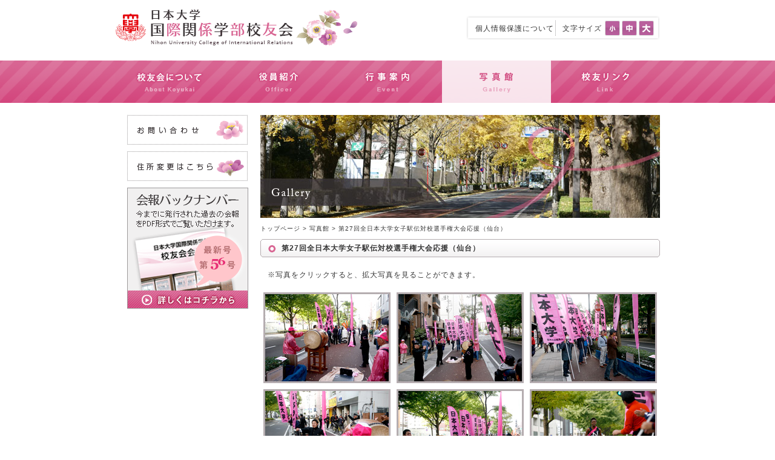

--- FILE ---
content_type: text/html
request_url: http://www.nu-ir-koyukai.jp/gallery/091025.html
body_size: 5713
content:
<!DOCTYPE html PUBLIC "-//W3C//DTD XHTML 1.0 Transitional//EN" "http://www.w3.org/TR/xhtml1/DTD/xhtml1-transitional.dtd">
<html xmlns="http://www.w3.org/1999/xhtml">
<head>
<meta http-equiv="content-Type" content="text/html; charset=shift_jis" />
<meta http-equiv="content-Script-Type" content="text/javascript" />
<meta http-equiv="content-Style-Type" content="text/css" />
<meta http-equiv="imagetoolbar" content="no" />
<meta name="keywords" content="日本大学,国際関係学部,校友会,日大国際,三島" />
<meta name="description" content="日本大学国際関係学部校友会のWEBサイトです。行事のご案内や写真館など、様々な活動をこちらでご紹介しております。" />
<meta name="copyright" content="Copyright &copy; 2010 Nihon University College of International Relations. All Rights Reserved." />
<meta name="author" content="MOSK CREATION" />
<title>写真館 | 日本大学国際関係学部校友会</title>
<link rel="shortcut icon" href="../img/common/favicon.ico" type="image/vnd.microsoft.icon" />
<link rel="start" href="http://www.nu-ir-koyukai.jp/" />
<link rel="stylesheet" href="../css/screen.css" type="text/css" />
<link rel="stylesheet" type="text/css" href="../css/jquery.lightbox-0.5.css" media="screen" />
<script type="text/javascript" src="../js/swfobject.js" language="javascript"></script>
<script type="text/javascript" src="../js/rollover.js" language="javascript"></script>
<script type="text/javascript" src="../js/backtotop.js" language="javascript"></script>
<script type="text/javascript" src="../js/prototype.js"></script>
<script type="text/javascript" src="../js/cookiemanager.js"></script>
<script type="text/javascript" src="../js/fontmanager.js"></script>
<!--[if lte IE 6 ]><script type="text/javascript" defer="defer" src="../js/alphafilter.js"></script><![endif]-->
<script type="text/javascript" src="../js/line.js"></script>
<script type="text/javascript" src="../js/jquery.js"></script>
<script type="text/javascript" src="../js/jquery.lightbox-0.5.js"></script>
<script type="text/javascript">
$(function() {
  $('#gallery a').lightBox();
});
</script>
</head>

<body>
<div id="wrapper">
<a name="top"></a>
<div id="header">
<h1><a href=".././"><img src="../img/common/img_logo.gif" alt="日本大学国際関係学部校友会" border="0" /></a></h1>
<ul id="list_submenu">
<li><a href="../privacy/">個人情報保護について</a></li>
<li>&nbsp;文字サイズ</li>
<li class="switcher"><script type="text/javascript">FontManager.start('fontManager');</script></li>
</ul>
<ul id="list_menu">
<li class="rollover"><a href="../about/"><img src="../img/common/btn_menu_in_about.png" alt="校友会について" width="180" height="70" class="alphafilter btn" /></a></li>
<li class="rollover"><a href="../officer/"><img src="../img/common/btn_menu_in_officer.png" alt="役員紹介" width="180" height="70" class="alphafilter btn" /></a></li>
<li class="rollover"><a href="../event/"><img src="../img/common/btn_menu_in_event.png" alt="行事案内" width="180" height="70" class="alphafilter btn" /></a></li>
<li><a href="../gallery/"><img src="../img/common/btn_menu_in_gallery_on.png" alt="写真館" width="180" height="70" class="alphafilter" /></a></li>
<li class="rollover"><a href="../link/"><img src="../img/common/btn_menu_in_link.png" alt="交友リンク" width="180" height="70" class="alphafilter btn" /></a></li>
</ul>
</div>

<div id="contents">

<div id="sidebar">
<ul id="list_banner">
<li class="rollover"><a href="../inquiry/"><img src="../img/common/btn_side_inquiry.gif" alt="お問い合わせ" /></a></li>
<li class="rollover"><a href="../modification/"><img src="../img/common/btn_side_modification.gif" alt="住所変更はこちら" /></a></li>
<li class="rollover"><a href="../bn/"><img src="../img/common/btn_side_bn.gif" alt="会報バックナンバー" /></a></li>
</ul>
</div>
<div id="main">
<h2><img src="../img/gallery/img_title.jpg" alt="Gallery" /></h2>
<p id="topic_path"><a href="../">トップページ</a> &gt; <a href="./">写真館</a> &gt; 第27回全日本大学女子駅伝対校選手権大会応援（仙台）</p>

<h3>第27回全日本大学女子駅伝対校選手権大会応援（仙台）</h3>
<p class="bottom20">※写真をクリックすると、拡大写真を見ることができます。</p>
<div id="gallery">  
<ul class="list_photo">
<li><a href="../img/gallery/091025/img_photo01b.jpg" rel="lightbox[27joshiekiden]" title="第27回全日本大学女子駅伝対校選手権大会応援（仙台）"><img src="../img/gallery/091025/img_photo01.jpg" /></a></li>
<li><a href="../img/gallery/091025/img_photo02b.jpg" rel="lightbox[27joshiekiden]" title="第27回全日本大学女子駅伝対校選手権大会応援（仙台）"><img src="../img/gallery/091025/img_photo02.jpg" /></a></li>
<li><a href="../img/gallery/091025/img_photo03b.jpg" rel="lightbox[27joshiekiden]" title="第27回全日本大学女子駅伝対校選手権大会応援（仙台）"><img src="../img/gallery/091025/img_photo03.jpg" /></a></li>
<li><a href="../img/gallery/091025/img_photo04b.jpg" rel="lightbox[27joshiekiden]" title="第27回全日本大学女子駅伝対校選手権大会応援（仙台）"><img src="../img/gallery/091025/img_photo04.jpg" /></a></li>
<li><a href="../img/gallery/091025/img_photo05b.jpg" rel="lightbox[27joshiekiden]" title="第27回全日本大学女子駅伝対校選手権大会応援（仙台）"><img src="../img/gallery/091025/img_photo05.jpg" /></a></li>
<li><a href="../img/gallery/091025/img_photo06b.jpg" rel="lightbox[27joshiekiden]" title="第27回全日本大学女子駅伝対校選手権大会応援（仙台）"><img src="../img/gallery/091025/img_photo06.jpg" /></a></li>
</ul>
</div>
<p class="movetop"><a href="#top" onclick="backToTop(); return false"><span class="colorPink">▲</span>ページの上へ</a></p>
</div>
</div>

<div id="footer"><img src="../img/common/img_footerlogo.gif" alt="Copyright 2009 Nihon University College of International Relations. All Rights Reserved." /></div>

</div>
</body>
</html>


--- FILE ---
content_type: text/css
request_url: http://www.nu-ir-koyukai.jp/css/screen.css
body_size: 807
content:
@charset "Shift_JIS";

/* -------------------------------------------------------------------
 *
 * 	Style info	: 画面表示の為のCSSをインポートするためのファイル
 *	Since		: 2009-09-10
 *  Modified    : 
 *	Author		: kato
 *  URL			: http://mosk.co.jp/
 *  Email		: web@mosk.co.jp
 *  Company     : MOSK CREATION Co., Ltd.
 *
 * ------------------------------------------------------------------- */


@import url(default.css);				/* 基本情報初期化 */
@import url(base.css);					/* サイト固有 ベース要素全般定義 */
@import url(mod_module.css);			/* 汎用性のあるCLASS or ID定義 */
@import url(style_template.css);		/* サイト固有の区画定義 */
@import url(style_contents.css);		/* サイト固有のコンテンツ表示 */
@import url(mod_table.css);				/* 汎用性のあるTABLE定義 */
@import url(print.css);					/* 印刷用 */

--- FILE ---
content_type: text/css
request_url: http://www.nu-ir-koyukai.jp/css/default.css
body_size: 1557
content:
@charset "Shift_JIS";

/* -------------------------------------------------------------------
 *
 * 	Style info	: 基本情報初期化 (このスタイルシートは基本的に変更しない)
 *	Since		: 2009-06-05
 *  Modified    : 
 *	Author		: kato
 *  URL			: http://mosk.co.jp/
 *  Email		: web@mosk.co.jp
 *  Company     : MOSK CREATION Co., Ltd.
 *
 * ------------------------------------------------------------------- */


/* ----------------------------------------------------------------- 
 * Universal Format													 
 * ----------------------------------------------------------------- */

* {
	padding: 0;
	margin: 0;
	border: none;
	list-style: none;
	font: normal normal normal 100%/1.5 'ＭＳ Ｐゴシック','ヒラギノ角ゴ Pro W3',Osaka,'Lucida Grande','Trebuchet MS',Arial,Helvetica,'sans-serif';
}

/* ----------------------------------------------------------------- 
 * Body & Base Setting												 
 * ----------------------------------------------------------------- */

body {
	background: #FFFFFF ;
}

h1, h2, h3, h4, h5, h6,
div, p, pre, ul, ol, dl, dt, dd,
address, form, blockquote {
	text-align: left;
	display: block;
}

table {
	empty-cells: show;
}

img {
	/* img do not want a border */
	border:none;
}

abbr,
acronym {
	cursor: help;
}

em,
strong {
	font-style: normal;
	font-weight: bold;
}

/* ----------------------------------------------------------------- 
 * Link Setting											 
 * ----------------------------------------------------------------- */

body,
a:link,
a:visited,
a:hover,
a:active {
	text-decoration: none;
}







--- FILE ---
content_type: text/css
request_url: http://www.nu-ir-koyukai.jp/css/base.css
body_size: 6409
content:
@charset "Shift_JIS";

/* -------------------------------------------------------------------
 *
 * 	Style info	: サイト固有ベース要素全般定義
 *	Since		: 2009-09-10
 *  Modified    : 2009-11-06
 *	Author		: kato
 *  URL			: http://mosk.co.jp/
 *  Email		: web@mosk.co.jp
 *  Company     : MOSK CREATION Co., Ltd.
 *
 * ------------------------------------------------------------------- */

html {
	height: 100%;
	overflow: scroll;
}

body {
	background: url(../img/common/img_bg.gif) 50% 0% repeat-x #ffffff;
	font-size: 12px;
	color: #353535;
	margin: 0;
	padding: 0;
	letter-spacing: 0.1em;
}

body#top {
	background: url(../img/common/img_topbg.gif) 50% 0% repeat-x #ffffff;
}

/* for IE6 */
* html body {
	font-size: 75%;
}

/* for IE7 */
*:first-child+html body {
	font-size: 75%;
}

/* for Firefox */
html>/**/body {
	letter-spacing: 1px;
}

/* -------------------------------------------------------------------
 * TEXT MODULE
 * ------------------------------------------------------------------- */

p {
	margin: 0 12px;
	text-align: justify;
}

pre {
	margin: 0.5em 0;
	vertical-align: middle;
}

address {
	width:;
	font-size: 100%;
	vertical-align: middle;
	color: #330000;
	margin: 8px 0;
}

sup {
	font-size: 83.3%;
	vertical-align: text-top;
}

sub {
	font-size: 84%;
	margin: 0 1px;
	vertical-align: bottom;
}

p img {
	vertical-align: text-bottom;
}

/* 見出し */
h1 {
	position: absolute;
	width: 400px;
	height: 60px;
	margin: 0;
	padding: 0;
	left: 0;
	top: 15px;
}

h2 {
	width: 660px;
	height: 170px;
	margin: 0 0 10px 0;
	padding: 0;
}

body#top h2 {
	background: url(../img/common/headline_topics.gif) 0% 0% no-repeat;
	width: 640px;
	height: 35px;
	margin: 0 0 10px 0;
	padding: 0;
}

body#top h2 img {
	width: 123px;
	height: 20px;
	margin: 0 0 0 517px;
	padding: 0;
}

h3 {
	background: url(../img/common/img_headlinebg.gif) 0% 0% no-repeat;
	line-height: 30px;
	margin: 0 0 20px 0;
	padding: 0 0 0 35px;
	font-weight: bold;
}

h4 {
	margin: 0 0 10px 0;
	font-weight: bold;
}

h5 {
}

/* 文章 */
pre {
	width: 675px;
	padding: 0.5em 10px;
	overflow: scroll;
	border: 1px dotted #aaa;
	color: #333;
	background-color: #F5F5F5;
	margin-left: 25px;
}

pre[title]:before {
	padding: 0 10px;
	margin-bottom: 0.8em;
	color: #000;
	display: block;
	background-color: #fff;
	content: attr(title);
}

blockquote {
	padding: 0.5em 0;
	margin: 1.5em 14px;
	border-left: 3px solid #DDDDDD;
	background-color: #F5F5F5;
}

cite {
	color: #333333;
	display: block;
	text-align: right;
	margin: 0.5em 0;
	vertical-align: middle;
}

em {
	font-weight: bold;
}

strong {
}

code {
	padding: 0 0.3em;
	border: 1px solid #CCEEEE;
	background-color: #EEF5F5;
}

abbr,
acronym {
	border-bottom: 1px dotted #aaa;
}


kbd {
	padding: 0 0.3em;
	border: 1px solid #CCCCCC;
	text-transform: uppercase;
	background-color: #F5F5F5;
}


/* -------------------------------------------------------------------
 * HYPERTEXT MODULE
 * ------------------------------------------------------------------- */

a:link {
	color: #333333;
}

a:visited {
	color: #333333;
}

a:hover {
	color: #333333;
	text-decoration: underline;
}

a:active {
}

/* -------------------------------------------------------------------
 * List Module
 * ------------------------------------------------------------------- */

ul,
ol,
dl {
	margin: 0 12px;
	text-align: justify;
	list-style: decimal outside;
}

ul li,
ol li {
	margin: 0;
	padding: 0;
}

dl dt {
	margin: 0 0 3px 0;
	padding: 0;
	font-weight: bold;
}

dl dd {
	margin: 0 0 3px 0;
	padding: 0;
	text-align: justify;
}

li ol,
li dl,
dd ul,
dd ol,
dd dl{
	margin: 0;
	padding: 0;
}

/* -------------------------------------------------------------------
 * Edit Module
 * ------------------------------------------------------------------- */

del {
	color: #999;
	text-decoration: line-through;
}

del[datetime]:before {
	content: " ( "attr(datetime)"\00524a\009664) ";
}

ins {
	border-bottom: 1px dotted #ccc;
	text-decoration: none;
}

ins[datetime]:before {
	content: " ( "attr(datetime)"\004fee\006b63) ";
}

/* -------------------------------------------------------------------
 * Forms Module
 * ------------------------------------------------------------------- */

form {
	padding: 0;
	vertical-align: middle;
}

form dl {
	margin: 0 7px;
}

form p {
}

form dt {
	font-style: normal;
	font-weight: normal;
}

fieldset {
	border: 1px solid #b4acaf;
}

legend {
	padding: 0 7px;
	margin: 0 1em;
}

input,
textarea {
	padding: 3px;
	margin: 0 10px 0 0;
	vertical-align: middle;
}

/* Firefox only */
html>/**/body input,
textarea {
	border: 1px solid #b4acaf;
}

select {
	padding: 2px;
	margin: 0;
	border: 1px solid #b4acaf;
	vertical-align: middle;
	background: #ffffff;
}

textarea {
	font-size: 100%;
	/*height:3em;*/
}

/*input:hover,
select:hover,
textarea:hover {
	border: 1px solid #310000;
}*/

/*input:focus,
select:focus,
textarea:focus {
	border:1px solid #310000;
	background-color: #ffffff;
}*/

optgroup {
	font-style: normal;
	font-variant: normal;
	font-weight: normal;
}

#submit {
	border: none;
	margin: 0;
	padding: 5px;
	vertical-align: middle;
	cursor: pointer;
	border: 1px solid #b4acaf;
	background: #ffffff;
}

/* Firefox only */
html>/**/body #submit {
	padding: 7px 10px;
}

/* -------------------------------------------------------------------
 * Tables Module
 * ------------------------------------------------------------------- */

table {
	margin: 0;
	border-collapse: collapse;
}

th,
td {
	padding: 2px 7px 2px 0;
}

th {
	font-weight: bold;
}

td {
}

table td ul {
	margin: 0;
}

/* -------------------------------------------------------------------
 * Image Module
 * ------------------------------------------------------------------- */

img {
	border: none;
	vertical-align:bottom;
}

a img {
}

a:hover img {

}

/* -------------------------------------------------------------------
 * Object Module
 * ------------------------------------------------------------------- */

object,
embed {
	margin: 0;
	vertical-align:top;
}

/* -------------------------------------------------------------------
 * etc...
 * ------------------------------------------------------------------- */

hr {
	height: 1px;
	margin: 21px 0 22px 25px;
	color: #eeeeee;
	display: block;
	background: #eeeeee;
}

/* IE 6 & below */
* html body hr {
	margin: 14px 0 15px 25px;
}

/* IE 7 Only */
*+html body hr {
	margin: 15px 0 16px 25px;
}


--- FILE ---
content_type: text/css
request_url: http://www.nu-ir-koyukai.jp/css/mod_module.css
body_size: 5361
content:
@charset "Shift_JIS";

/* -------------------------------------------------------------------
 *
 * 	Style info	: 汎用性のあるCLASS or ID定義
 *	Since		: 2007-04-24
 *  Modified    : 2009-09-10
 *	Author		: kato
 *  URL			: http://mosk.co.jp/
 *  Email		: web@mosk.co.jp
 *  Company     : MOSK CREATION Co., Ltd.
 *
 * ------------------------------------------------------------------- */

/* -------------------------------------------------------------------
 * FONT COLOR
 * ------------------------------------------------------------------- */

.colorWhite,
.colorWhite a:link,
.colorwhite a:visited,
.colorwhite a:hover,
.colorwhite a:active {
	color: #FFFFFF !important;
}

.colorBrown,
.colorBrown a:link,
.colorBrown a:visited,
.colorBrown a:hover,
.colorBrown a:active {
	color: #7e6b5a !important;
}

.colorBlack,
.colorBlack a:link,
.colorBlack a:visited,
.colorBlack a:hover,
.colorBlack a:active {
	color: #000000 !important;
}

.colorBlue,
.colorBlue a:link,
.colorBlue a:visited,
.colorBlue a:hover,
.colorBlue a:active {
	color: #385f98 !important;
}

.colorRed,
.colorRed a:link,
.colorRed a:visited,
.colorRed a:hover,
.colorRed a:active {
	color: #e60011 !important;
}

.colorPink,
.colorPink a:link,
.colorPink a:visited,
.colorPink a:hover,
.colorPink a:active {
	color: #d86693 !important;
}

.colorOrange,
.colorOrange a:link,
.colorOrange a:visited,
.colorOrange a:hover,
.colorOrange a:active {
	color: #d67400 !important;
}

.colorYellow,
.colorYellow a:link,
.colorYellow a:visited,
.colorYellow a:hover,
.colorYellow a:active {
	color: #e1d03f !important;
}

.colorGreen,
.colorGreen a:link,
.colorGreen a:visited,
.colorGreen a:hover,
.colorGreen a:active {
	color: #bce580 !important;
}

.colorGray,
.colorGray a:link,
.colorGray a:visited,
.colorGray a:hover,
.colorGray a:active {
	color: #cccccc !important;
}

.colorPurple,
.colorPurple a:link,
.colorPurple a:visited,
.colorPurple a:hover,
.colorPurple a:active {
	color: #aa5dbd !important;
}

/* -------------------------------------------------------------------
 * ACCESSIBILITY etc
 * ------------------------------------------------------------------- */

.accessibility {
	display: none;
}

/* 非表示 */
.empty {
	visibility: hidden;
}

/* -------------------------------------------------------------------
 * FONT STYLE
 * ------------------------------------------------------------------- */

.size10 {
	font-size: 84%;
}

.size14 {
	font-size: 117%;
}

.text_nomal {
	font-weight: normal !important;
}

/* -------------------------------------------------------------------
 * PARAGRAPH ALIGN - 段落の整形
 * ------------------------------------------------------------------- */
 
.alignCenter {
	text-align: center !important;
}

.alignRight {
	text-align: right !important;
}

.alignLeft {
	text-align: left !important;
}

.alignTop {
	vertical-align: top !important;
}

.alignMiddle {
	vertical-align: middle !important;
}

.alignBottom {
	vertical-align: bottom !important;
}

/* -------------------------------------------------------------------
 * Flort
 * ------------------------------------------------------------------- */
 
.floatLeft {
	float: left;
}

.floatRight {
	float: right;
}

/* -------------------------------------------------------------------
 * Clear Hack
 * ------------------------------------------------------------------- */

.clearBoth {
	clear: both;
}

.clearRight {
	clear: right;
}

.clearLeft {
	clear: left;
}

hr.clearHack {
	clear: both;
	visibility: hidden;
	height: 0;
}

/* IE 6 & below */
* html body hr.clearHack {
	margin: -7px 0 -8px;
}

/* IE 7 Only */
*+html body hr.clearHack {
	margin: -8px 0 -9px;
}

/* IE 8 Only */
html>/**/body hr.clearHack {
	margin /*\**/: 0\9;
}

/* IE 5.5-7*/
.clearfix {
	display: inline-table;
	zoom: 1;
}

/* modern browser*/
.clearfix:after {
	clear: both;
	height: 0;
	visibility: hidden;
	display: block;
	content: ".";
}

/* Hides from Mac IE \*/
* html .clearfix {
	height: 0;
}

.clearfix {
	display: block;
}
/* End hide from Mac IE */


/* -------------------------------------------------------------------
 * 余白
 * ------------------------------------------------------------------- */

/* 上に余白 */
.top00 {
	margin-top: 0 !important;
	padding-top: 0 !important;
}

/* 下に余白 */
.bottom00 {
	margin-bottom: 0 !important;
	padding-bottom: 0 !important;
}

.bottom05 {
	margin-bottom: 5px !important;
}

.bottom10 {
	margin-bottom: 10px !important;
}

.bottom15 {
	margin-bottom: 15px !important;
}

.bottom20 {
	margin-bottom: 20px !important;
}

.bottom25 {
	margin-bottom: 25px !important;
}

.bottom30 {
	margin-bottom: 30px !important;
}

.bottom40 {
	margin-bottom: 40px !important;
}

.bottom50 {
	margin-bottom: 50px !important;
}

/* 左に余白 */
.left00 {
	margin-left: 0 !important;
	padding-left: 0 !important;
}

.left10 {
	margin-left: 10px !important;
}

.left15 {
	margin-left: 15px !important;
}

.left20 {
	margin-left: 20px !important;
}

.left25 {
	margin-left: 25px !important;
}

.left30 {
	margin-left: 30px !important;
}

.left50 {
	margin-left: 50px !important;
}

/* 右に余白 */
.right00 {
	margin-right: 0 !important;
	padding-right: 0 !important;
}

.right10 {
	margin-right: 10px !important;
}

.right15 {
	margin-right: 15px !important;
}

.right20 {
	margin-right: 20px !important;
}

.right25 {
	margin-right: 25px !important;
}







--- FILE ---
content_type: text/css
request_url: http://www.nu-ir-koyukai.jp/css/style_template.css
body_size: 5200
content:
@charset "Shift_JIS";

/* -------------------------------------------------------------------
 *
 * 	Style info	: サイト固有の区画定義
 *	Since		: 2009-00-06
 *  Modified    : 
 *	Author		: kato
 *  URL			: http://mosk.co.jp/
 *  Email		: web@mosk.co.jp
 *  Company     : MOSK CREATION Co., Ltd.
 *
 * ------------------------------------------------------------------- */

/* -------------------------------------------------------------------
 * wrapper
 * ------------------------------------------------------------------- */

div#wrapper {
	width: 900px;
	margin: 0 auto;
	padding: 0;
}

/* -------------------------------------------------------------------
 * header
 * ------------------------------------------------------------------- */

div#header {
	position: relative;
	width: 900px;
	height: 170px;
	margin: 0 0 20px 0;
	padding: 0;
}

body#top div#header {
	background: url(../img/common/img_main.jpg) 0% 0% no-repeat;
	height: 520px;
}

/* サブメニュー */
ul#list_submenu {
	position: absolute;
	background: transparent url(../img/common/img_submenubg.png) no-repeat !important;
	/*background: none;
	filter: progid:DXImageTransform.Microsoft.AlphaImageLoader (src="img/common/img_submenubg.png",sizingMethod="image");*/
	width: 310px;
	height: 40px;
	margin: 0;
	padding: 0 0 0 10px;
	top: 26px;
	right: 0px;
	overflow: hidden;
}

* html ul#list_submenu {
	background: transparent url(../img/common/img_submenubg.gif) no-repeat !important;
}

ul#list_submenu li {
	float: left;
	margin: 0;
	padding: 12px 5px 0 5px;
	font-size: 12px;
}

ul#list_submenu li.switcher {
	padding: 0;
}

/* FONT MANAGER */

#fontManager {
	width: 85px;
	height: 25px;
	margin: 0;
	padding: 0;
}

#fontManager li {
	display: inline;
	width: 25px;
	height: 25px;
	margin: 0;
	padding: 8px 3px 0 0 !important;
}

#fontManager li a{
	display: block;
	width: 25px;
	height: 25px;
	margin: 0;
	padding: 0;
	text-indent: -10000em;
	outline-style: none;
	cursor: pointer;
}

#fontManager li#fontManager_s a {
	background-image: url(../img/common/btn_size_s.gif);
	background-repeat: no-repeat;
	background-position: 0 0;
	padding: 0;
}

#fontManager li#fontManager_m a {
	background-image: url(../img/common/btn_size_m.gif);
	background-repeat: no-repeat;
	background-position: 0 0;
	padding: 0;
}

#fontManager li#fontManager_l a {
	background-image: url(../img/common/btn_size_l.gif);
	background-repeat: no-repeat;
	background-position: 0 0;
	padding: 0;
}

#fontManager li#fontManager_s a:hover,
#fontManager li#fontManager_m a:hover,
#fontManager li#fontManager_l a:hover {
	background-position: 0 -25px;
}

/* メニュー */
ul#list_menu {
	position: absolute;
	width: 900px;
	margin: 0;
	padding: 0;
	top: 100px;
	left: 0;
	overflow: hidden;
}

ul#list_menu li {
	float: left;
	width: 180px;
	margin: 0;
	padding: 0;
}

#top ul#list_menu {
	position: absolute;
	width: 900px;
	margin: 0;
	padding: 0;
	top: 365px;
	left: 0;
	overflow: hidden;
}

#top ul#list_menu li {
	float: left;
	width: 150px;
	margin: 85px 0 0 0;
	padding: 0;
}

#top ul#list_menu li.flower {
	margin: 0;
	padding: 0;
}

/* -------------------------------------------------------------------
 * flashBox
 * ------------------------------------------------------------------- */

#flashBox {
}

/* -------------------------------------------------------------------
 * contents
 * ------------------------------------------------------------------- */

div#contents {
	width: 900px;
	margin: 0;
	padding: 0;
	overflow: hidden;
}

/* -------------------------------------------------------------------
 * main
 * ------------------------------------------------------------------- */

div#main {
	float: right;
	width: 660px;
	margin: 0;
	padding: 0;
}

/* -------------------------------------------------------------------
 * sidebar
 * ------------------------------------------------------------------- */

div#sidebar {
	float: left;
	width: 240px;
	margin: 0;
	padding: 0;
}

/* サイドメニュー */
dl#list_sidemenu {
	width: 200px;
	margin: 0 20px 11px;
	padding: 0;
	border-bottom: 1px solid #b4acaf;
}

dl#list_sidemenu dt {
	margin: 0;
	padding: 0;
}

dl#list_sidemenu dd {
	background: url(../img/common/img_line01.gif) 0% 0% repeat-x;
	margin: 0;
	padding: 0 10px;
	line-height: 40px;
	letter-spacing: 0.5em;
	border-left: 1px solid #b4acaf;
	border-right: 1px solid #b4acaf;
	color: #d86693;
}
dl#list_sidemenu dd.bnone {
	background: none;
}

dl#list_sidemenu dd.menu_on {
	font-weight: bold;
}

dl#list_sidemenu dd.menu_on a:link,
dl#list_sidemenu dd.menu_on a:visited,
dl#list_sidemenu dd.menu_on a:hover {
	color: #d86693 !important;
	font-weight: bold;
}

/* バナー */
ul#list_banner {
	width: 200px;
	margin: 0;
	padding: 0 20px;
}

ul#list_banner li {
	margin: 0 0 10px 0;
	padding: 0;
}

/* -------------------------------------------------------------------
 * footer
 * ------------------------------------------------------------------- */

div#footer {
	width: 900px;
	margin: 0;
	padding: 50px 0 20px;
	text-align: center;
}

/* -------------------------------------------------------------------
 * footerContents
 * ------------------------------------------------------------------- */

div#footerContents {
}


--- FILE ---
content_type: text/css
request_url: http://www.nu-ir-koyukai.jp/css/style_contents.css
body_size: 4230
content:
@charset "Shift_JIS";

/* -------------------------------------------------------------------
 *
 * 	Style info	: サイト固有のコンテンツ表示
 *	Since		: 2009-11-07
 *  Modified    : 
 *	Author		: kato
 *  URL			: http://mosk.co.jp/
 *  Email		: web@mosk.co.jp
 *  Company     : MOSK CREATION Co., Ltd.
 *
 * ------------------------------------------------------------------- */

/* -------------------------------------------------------------------
 * 共通
 * ------------------------------------------------------------------- */

/* パンくずリスト */
p#topic_path {
	margin: 0 0 10px 0;
	padding: 0;
	font-size: 84%;
}

/* ペ拏ジトップ移動ボタン */
.movetop {
    width:660px;
    text-align:right;
	font-size:10px;
	margin: 0 0 20px 0;
	padding: 0;
}

/* インデントPtnA拱会則 晰挧 */
.indent_PtnA {
	padding: 0 0 0 3.6em;
	text-indent: -3.6em;
}

/* インデントPtnB拱会則 晰 番揉付挧 */
.indent_PtnB {
	padding: 0 0 0 4.9em;
	text-indent: -1.3em;
}

/* インデントPtnC拱個挈晟報保護指挧戞番揉付挧 */
.indent_PtnC {
	padding: 0 0 0 1.4em;
	text-indent: -1.4em;
}

/* インデントPtnD拱掎戲掀を使う晝插挧 */
.indent_PtnD {
	padding: 0 0 0 0.6em;
	text-indent: -0.6em;
}

/* インデントPtnE拱掎撥掀を使う晝插挧 */
.indent_PtnE {
	padding: 0 0 0 1.1em;
	text-indent: -1.1em;
}

/* リストPtnA拱攜画像摯右テキスト/画像横幅戳200px/抻友リンク挧 */

div.list_PtnC {
	width:650px;
	margin:0 0 0 10px;
	padding:0;
	overflow:hidden;
}

div.list_PtnC img {
	float:left;
	width:200px;
	margin:0;
	padding:0;
}

div.list_PtnC p {
	float:right;
	width:450px;
	margin:0;
	padding:0;
}

div.list_PtnC p.voice {
	float:right;
	width:450px;
	margin:20px 0 0 0;
	padding:0;
}

div.list_PtnC dl {
	float:right;
	width:440px;
	margin:0 0 0 10px;
	padding:0;
}

div.list_PtnC dl dt {
	font-weight:bold;
	margin:0;
	padding:0;
}

div.list_PtnC dl dd {
	margin:0;
	padding:0;
}

div.list_PtnC dl.list_circle {
}

div.list_PtnC dl.list_circle dd {
	margin:0;
	padding-left:1em !important;
}

/* フォ拏ムボタン */
ul.list_submit {
	width: 270px;
	margin: 0 auto;
	padding: 0;
	overflow: hidden;
}

ul.list_submit li {
	float: left;
	width: 120px;
	margin: 0;
	padding: 0 5px 0;
}

ul.list_submit li #submit {
	background: #d86693;
	width: 120px;
	margin: 0;
	color: #ffffff;
	font-weight: bold;
}

/* -------------------------------------------------------------------
 * ニュ拏ス摯トピックス
 * ------------------------------------------------------------------- */

dl.list_news {
	width: 636px;
	margin: 0 12px;
	padding: 0;
	overflow: hidden;
}

dl.list_news dt {
	float: left;
	margin: 0;
	padding: 10px 0;
	color: #d86693;
	letter-spacing: 0.2em;
}

dl.list_news dd {
	background: url(../img/common/img_line01.gif) 0% 100% repeat-x;
	margin: 0;
	padding: 10px 0 10px 100px;
	letter-spacing: 0.2em;
}

#top dl.list_news {
	width: 640px;
	margin: 0;
	padding: 0;
	overflow: hidden;
}

#top dl.list_news dt {
	float: left;
	margin: 0;
	padding: 10px 0;
	color: #d86693;
	letter-spacing: 0.2em;
}

#top dl.list_news dd {
	background: url(../img/common/img_line01.gif) 0% 100% repeat-x;
	margin: 0;
	padding: 10px 0 10px 100px;
	letter-spacing: 0.2em;
}

/* -------------------------------------------------------------------
 * 写擔館
 * ------------------------------------------------------------------- */

ul.list_photo {
	width: 660px;
	margin: 0;
	padding: 0;
	overflow: hidden;
}

ul.list_photo li {
	float: left;
	width: 220px;
	height: 160px;
	margin: 0;
	padding: 0;
	text-align: center;
}

ul.list_photo li.thumb {
	margin-bottom:5px;
}

ul.list_photo li.thumb img {
	width: 204px;
	border: solid 3px #b6adb0;
}

.btn_form{
	display: block;
	position: relative;
	width: 100%;
	max-width: 300px;
	font-weight: bold;
	color: #fff !important;
	background-color: #d86693;
	padding: .4em 1em .4em .4em;
	border-radius: 20px;
	text-align: center;
}

.btn_form:hover{
	text-decoration: none;
	opacity: 0.75;
}

.btn_form::after{
	content: ">";
	position: absolute;
	display: block;
	right: 1em;
	top: .4em;
}

--- FILE ---
content_type: text/css
request_url: http://www.nu-ir-koyukai.jp/css/mod_table.css
body_size: 3951
content:
@charset "Shift_JIS";

/* -------------------------------------------------------------------
 *
 * 	Style info	: 汎用性のあるTABLE定義
 *	Since		: 2009-11-11
 *  Modified    : 
 *	Author		: kato
 *  URL			: http://mosk.co.jp/
 *  Email		: web@mosk.co.jp
 *  Company     : MOSK CREATION Co., Ltd.
 *
 * ------------------------------------------------------------------- */

/* -------------------------------------------------------------------
 * テーブルパターン - tblPtnA -　フォーム用
 * ------------------------------------------------------------------- */

table.tblPtnA {
	width: 660px;
	margin: 0 0 25px 0;
	padding: 0;
	border: 1px solid #b5adb0;
}

table.tblPtnA tr {
	margin: 0;
	padding: 0;
}

table.tblPtnA td {
}

table.tblPtnA th {
	width: 200px;
	background: #f1f0f0;
	font-weight: bold;
	text-align: left;
}

table.tblPtnA th,
table.tblPtnA td {
	margin: 0;
	padding: 10px;
	vertical-align: top;
	border: 1px solid #b5adb0;
	line-height: 22px;
}

table.tblPtnA td input {
	width: 200px;
}

table.tblPtnA td textarea {
	width: 350px;
	height: 150px;
}

/* -------------------------------------------------------------------
 * テーブルパターン - tblPtnB -　フォーム用
 * ------------------------------------------------------------------- */

table.tblPtnB {
	width: 660px;
	margin: 0 0 25px 0;
	padding: 0;
	border: 1px solid #b5adb0;
}

table.tblPtnB tr {
	margin: 0;
	padding: 0;
}

table.tblPtnB td {
}

table.tblPtnB th {
	width: 200px;
	background: #f1f0f0;
	font-weight: bold;
	text-align: left;
}

table.tblPtnB th,
table.tblPtnB td {
	margin: 0;
	padding: 10px;
	vertical-align: top;
	border: 1px solid #b5adb0;
	line-height: 22px;
}

table.tblPtnB td input {
	width: 200px;
}

table.tblPtnB td input.short {
	width: 100px;
}

table.tblPtnB td input.long {
	width: 350px;
}

.important {
	width: 620px !important;
}

table.tblPtnB td input.zip_a {
	width: 30px;
}

table.tblPtnB td input.zip_b {
	width: 40px;
}

table.tblPtnB td input.radio {
	width: 20px;
	border: none;
}

table.tblPtnB td textarea {
	width: 350px;
	height: 150px;
}

/* -------------------------------------------------------------------
 * テーブルパターン - tblPtnC -　役員紹介etc
 * ------------------------------------------------------------------- */

table.tblPtnC {
	width: 660px;
	margin: 0;
	padding: 0;
	border: 1px solid #b5adb0;
}

table.tblPtnC tr {
	margin: 0;
	padding: 0;
}

table.tblPtnC td {
	background: #f1f0f0;
}

table.tblPtnC th {
	background: #cac0c4;
	font-weight: bold;
}

table.tblPtnC th,
table.tblPtnC td {
	margin: 0;
	padding: 10px;
	vertical-align: top;
	border: 1px solid #b5adb0;
	text-align: center;
}

/* -------------------------------------------------------------------
 * テーブルパターン - テーブルレイアウトの初期化 -
 * ------------------------------------------------------------------- */

.tblPtnPlain,
.tblPtnPlain th,
.tblPtnPlain td {
	text-align: left;
	border: none;
	background-color: none;
	background: none;
}

.tblPtnPlainNonMargin,
.tblPtnPlainNonMargin th,
.tblPtnPlainNonMargin td {
	text-align: left !important;
	border: none !important;
	background-color: none !important;
	background: none !important;
	margin: 0 !important;
	padding: 0 !important;
	width: auto !important;
}

/* -------------------------------------------------------------------
 * テーブルの幅情報　セル指定限定
 * ------------------------------------------------------------------- */
 
.width-Par08{
	width: 8%;
}
.width-Par10{
	width: 10%;
}
.width-Par11{
	width: 11%;
}
.width-Par13{
	width: 13%;
}
.width-Par15{
	width: 15%;
}
.width-Par18{
	width: 18%;
}
.width-Par20{
	width: 20%;
}
.width-Par25{
	width: 25%;
}
.width-Par30{
	width: 30%;
}
.width-Par33{
	width: 33.33333333%;
}
.width-Par35{
	width: 35%;
}
.width-Par40{
	width: 40%;
}
.width-Par50{
	width: 50%;
}
.width-Par60{
	width: 60%;
}
.width-Par65{
	width: 65%;
}
.width-Par70{
	width: 70%;
}
.width-Par75{
	width: 75%;
}

.width-Par80{
	width: 80%;
}




--- FILE ---
content_type: text/css
request_url: http://www.nu-ir-koyukai.jp/css/print.css
body_size: 1790
content:
@charset "Shift_JIS";

/* -------------------------------------------------------------------
 *
 * 	Style info	: 印刷用
 *	Since		: 2009-11-24
 *  Modified    : 
 *	Author		: kato
 *  URL			: http://mosk.co.jp/
 *  Email		: web@mosk.co.jp
 *  Company     : MOSK CREATION Co., Ltd.
 *
 * ------------------------------------------------------------------- */

@media print {

body {
	background: none;
}

body#top {
	background: none;
}

div#header {
	background: url(../img/common/img_headerbg.jpg) 50% 100% no-repeat;
}

body#top div#header {
	background: url(../img/common/img_headerbg_top.jpg) 50% 0% no-repeat;
	height: 520px;
}

ul#list_menu {
	visibility: hidden;
}

* html #fontManager {
	width: 85px;
}

* html #fontManager li {
	padding: 8px 2px 0 0 !important;
}

*+html #fontManager {
	width: 85px;
}

*+html #fontManager li {
	padding: 8px 2px 0 0 !important;
}

div#contents {
	display: block;
	margin: 0;
}

html>/**/body div#contents {
	display: table;
	margin: 0;
}

/* IE 8 Only */
html>/**/body div#contents {
	display /*\**/: block\9;
}

html:first-child div#contents {
	display: block;
	margin: 0;
}

div#main {
	display: inherit;
	float: right;
}

html>/**/body div#main {
	display: table-cell;
	float: none;
}

/* IE 8 Only */
html>/**/body div#main {
	display /*\**/: block\9;
	float: right\9;
}

html:first-child div#main {
	display: inherit;
	float: right;
}

div#sidebar {
	display: inherit;
	float: left;
}

html>/**/body div#sidebar {
	display: table-cell;
	float: none;
	vertical-align: top;
}

/* IE 8 Only */
html>/**/body div#sidebar {
	display /*\**/: block\9;
	float: left\9;
}

html:first-child div#sidebar {
	display: inherit;
	float: left;
}

ul.list_photo {
}

* html ul.list_photo li {
	width: 218px;
}

*+html ul.list_photo li {
	width: 218px;
}

}


--- FILE ---
content_type: application/javascript
request_url: http://www.nu-ir-koyukai.jp/js/line.js
body_size: 1319
content:
/*----- user setting -----*/

var section_label = [".tblPtnC"];
var tr_style = [""];
var th_style = [""];
var td_style = ["background: #ffffff;"];

/*----- user setting -----*/



document.write("<style type='text/css'>");
for (var i=0; i<section_label.length; i++) {
	document.write(section_label[i]+" tr.fringe { "+tr_style[i]+" }");
	document.write(section_label[i]+" tr.fringe th { "+th_style[i]+" }");
	document.write(section_label[i]+" tr.fringe td { "+td_style[i]+" }");
}
document.write("</style>");

function setFringe(e) {
	var tbodyTag = document.getElementsByTagName("tbody");
	for (var i=0; i<tbodyTag.length; i++) {
		var section_node = tbodyTag[i];
		var o_e = false;
		var section_child = section_node.childNodes;
		for (var j=0; j<section_child.length; j++){
			var target_node = section_child[j];
			if((target_node.nodeName)!="TR") continue;
			if(o_e) {
				target_node.setAttribute("class","fringe");
				target_node.setAttribute("className","fringe"); // for IE Bug
			}
			o_e = ! o_e;
		}
	}
}

function addListener(elem,eventType,func,cap) {
	if(elem.addEventListener) {
		elem.addEventListener(eventType,func,cap);
	} else if(elem.attachEvent) {
		elem.attachEvent('on' + eventType,func);
	} else {
		alert(browser_disable);
		return false;
	}
}

addListener(window,'load',setFringe,false);




--- FILE ---
content_type: application/javascript
request_url: http://www.nu-ir-koyukai.jp/js/fontmanager.js
body_size: 1932
content:
/* -----------------------------------------------------------
 * Font Manager
 * Copyright (c) 2007 Yuki Ymamamoto
 * Original Script 2007 Hirotaka Ogawa
 * url : http://as-is.net/blog/archives/001201.html
 * REQUIRES: prototype.js, cookiemanager.js
 * ----------------------------------------------------------- */

FontManager = Class.create();
FontManager.prototype = {
  id: null,
  cookieManager: null,
  cookieName: 'body.style.fontSize',
  initialize: function(id) {
    this.id = id || 'fontManager';
    this.cookieManager = new CookieManager();
	this.cookieManager.cookieShelfLife = 90;
    var fontSize = this.cookieManager.getCookie(this.cookieName);
    if (fontSize) document.body.style.fontSize = fontSize;
  },
  setCookieShelfLife: function(days) {
    this.cookieManager.cookieShelfLife = days;
  },
  change: function(fontSize) {
    document.body.style.fontSize = fontSize;
    this.cookieManager.setCookie(this.cookieName, fontSize);
  },
  reset: function() {
    document.body.style.fontSize = '';
    this.cookieManager.clearCookie(this.cookieName);
  },
  show: function() {
    var id = this.id;
    document.writeln([
		'<ul id="' + id + '">',
		'<li id="' + id + '_s" ><a href="#" onclick="return false;">小</a></li>',
		'<li id="' + id + '_m" ><a href="#" onclick="return false;">中</a></li>',
		'<li id="' + id + '_l" ><a href="#" onclick="return false;">大</a></li>',
		'</ul>'
    ].join("\n"));
    Event.observe($(id + '_s' ), 'click', this.onClickSmall.bind(this));
    Event.observe($(id + '_m'), 'click', this.onClickMedium.bind(this));
    Event.observe($(id + '_l' ), 'click', this.onClickLarge.bind(this));
  },
  onClickSmall:  function(e) { this.change('67%' ); },
  onClickMedium: function(e) { this.change('75%'); },
  onClickLarge:  function(e) { this.change('92%'); }
};
// Bootstrap
FontManager.start = function(id) {
  var fontChanger = new FontManager(id);
  fontChanger.show();
};


--- FILE ---
content_type: text/plain
request_url: https://www.google-analytics.com/j/collect?v=1&_v=j102&a=787396032&t=pageview&_s=1&dl=http%3A%2F%2Fwww.nu-ir-koyukai.jp%2Fgallery%2F091025.html&ul=en-us%40posix&dt=%E5%86%99%E7%9C%9F%E9%A4%A8%20%7C%20%E6%97%A5%E6%9C%AC%E5%A4%A7%E5%AD%A6%E5%9B%BD%E9%9A%9B%E9%96%A2%E4%BF%82%E5%AD%A6%E9%83%A8%E6%A0%A1%E5%8F%8B%E4%BC%9A&sr=1280x720&vp=1280x720&_u=IEBAAEABAAAAACAAI~&jid=1482637556&gjid=1686116132&cid=1248209813.1769510677&tid=UA-146452330-1&_gid=82383831.1769510677&_r=1&_slc=1&z=1428060490
body_size: -285
content:
2,cG-E0GV12Y83B

--- FILE ---
content_type: application/javascript
request_url: http://www.nu-ir-koyukai.jp/js/rollover.js
body_size: 3259
content:
function MM_swapImgRestore() { //v3.0
  var i,x,a=document.MM_sr; for(i=0;a&&i<a.length&&(x=a[i])&&x.oSrc;i++) x.src=x.oSrc;
}

function MM_preloadImages() { //v3.0
  var d=document; if(d.images){ if(!d.MM_p) d.MM_p=new Array();
    var i,j=d.MM_p.length,a=MM_preloadImages.arguments; for(i=0; i<a.length; i++)
    if (a[i].indexOf("#")!=0){ d.MM_p[j]=new Image; d.MM_p[j++].src=a[i];}}
}

function MM_findObj(n, d) { //v4.01
  var p,i,x;  if(!d) d=document; if((p=n.indexOf("?"))>0&&parent.frames.length) {
    d=parent.frames[n.substring(p+1)].document; n=n.substring(0,p);}
  if(!(x=d[n])&&d.all) x=d.all[n]; for (i=0;!x&&i<d.forms.length;i++) x=d.forms[i][n];
  for(i=0;!x&&d.layers&&i<d.layers.length;i++) x=MM_findObj(n,d.layers[i].document);
  if(!x && d.getElementById) x=d.getElementById(n); return x;
}

function MM_swapImage() { //v3.0
  var i,j=0,x,a=MM_swapImage.arguments; document.MM_sr=new Array; for(i=0;i<(a.length-2);i+=3)
   if ((x=MM_findObj(a[i]))!=null){document.MM_sr[j++]=x; if(!x.oSrc) x.oSrc=x.src; x.src=a[i+2];}
}

var d = document, dE = d.documentElement;
var site = new Object();

site={
	init:function(){
		if(d.getElementById){
			site.makeRollover.init("rollover");
		}
	},
	end:function(){
		 fixIELeaks();
	}
};

window.onload=site.init;
window.onunload=site.end;

site.makeRollover={
	init: function(className){
		var imgPreload = new Image();
		var parent = d.getElementsByClassName(className);
		if (! parent) { return; }
		for(var i = 0; i < parent.length; i++) {
			var imagesToRoll = parent[i].getElementsByTagName("img");
			for(var j = 0; j < imagesToRoll.length; j++){
				if(imagesToRoll[j].src){
					imagesToRoll[j].source = imagesToRoll[j].src;
					imagesToRoll[j].onmouseover = function(){
						imagePath = this.source.substring(0,this.source.length-4);
						imageExt = this.source.substring(this.source.length-4);
						imageRoll = imagePath + "_on" + imageExt;
						this.src = imageRoll;
					}
					imagesToRoll[j].onmouseout = function(){
						this.src = this.source;
					}
				}
			}
		}
	}
}

document.getElementsByClassName = function(classname) {
	var elements = new Array();
	var re = new RegExp('(^| )'+classname+'( |$)');
	var ael = document.getElementsByTagName('*');
	var op = (navigator.userAgent.indexOf("Opera") != -1) ? true : false;
	if (document.all && !op) ael = document.all;
		for(i=0, j=0 ; i<ael.length ; i++) {
			if(re.test(ael[i].className)) {
				elements[j]=ael[i];
				j++;
			}
		}
	return elements;
};

function fixIELeaks() {
	if (d.all && window.attachEvent) {
		var elProps = [
			"data", "onmouseover", "onmouseout",
			"onmousedown", "onmouseup", "ondblclick",
			"onclick", "onselectstart", "oncontextmenu"
		];
		var all = d.all;
		for (var i = 0, el; el = all[i]; i++) {
			for (var j = 0, elProp; elProp = elProps[j]; j++) {
				el[elProp] = null;
			}
		}
	}
};

// Google Analytics
(function(i,s,o,g,r,a,m){i['GoogleAnalyticsObject']=r;i[r]=i[r]||function(){
(i[r].q=i[r].q||[]).push(arguments)},i[r].l=1*new Date();a=s.createElement(o),
m=s.getElementsByTagName(o)[0];a.async=1;a.src=g;m.parentNode.insertBefore(a,m)
})(window,document,'script','//www.google-analytics.com/analytics.js','ga');

ga('create', 'UA-146452330-1', 'auto');
ga('send', 'pageview');
